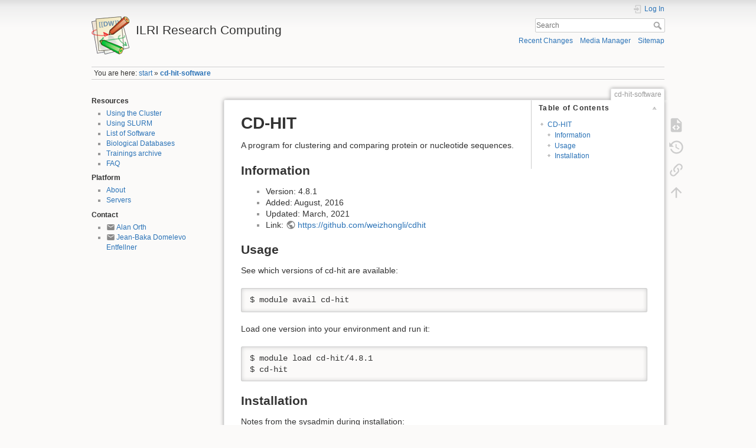

--- FILE ---
content_type: text/html; charset=utf-8
request_url: https://hpc.ilri.cgiar.org/cd-hit-software
body_size: 4713
content:
<!DOCTYPE html>
<html lang="en" dir="ltr" class="no-js">
<head>
    <meta charset="utf-8" />
    <title>cd-hit-software [ILRI Research Computing]</title>
    <meta name="generator" content="DokuWiki"/>
<meta name="theme-color" content="#008800"/>
<meta name="robots" content="index,follow"/>
<meta name="keywords" content="cd-hit-software"/>
<link rel="search" type="application/opensearchdescription+xml" href="/lib/exe/opensearch.php" title="ILRI Research Computing"/>
<link rel="start" href="/"/>
<link rel="contents" href="/cd-hit-software?do=index" title="Sitemap"/>
<link rel="manifest" href="/lib/exe/manifest.php" crossorigin="use-credentials"/>
<link rel="alternate" type="application/rss+xml" title="Recent Changes" href="/feed.php"/>
<link rel="alternate" type="application/rss+xml" title="Current namespace" href="/feed.php?mode=list&amp;ns="/>
<link rel="alternate" type="text/html" title="Plain HTML" href="/_export/xhtml/cd-hit-software"/>
<link rel="alternate" type="text/plain" title="Wiki Markup" href="/_export/raw/cd-hit-software"/>
<link rel="canonical" href="http://hpc.ilri.cgiar.org:443/cd-hit-software"/>
<link rel="stylesheet" href="/lib/exe/css.php?t=dokuwiki&amp;tseed=e3dec0dc1b0b2ce7e97d4d3da4df0de9"/>
<script >var NS='';var JSINFO = {"id":"cd-hit-software","namespace":"","ACT":"show","useHeadingNavigation":0,"useHeadingContent":0};(function(H){H.className=H.className.replace(/\bno-js\b/,'js')})(document.documentElement);</script>
<script src="/lib/exe/jquery.php?tseed=8faf3dc90234d51a499f4f428a0eae43" defer="defer"></script>
<script src="/lib/exe/js.php?t=dokuwiki&amp;tseed=e3dec0dc1b0b2ce7e97d4d3da4df0de9" defer="defer"></script>
    <meta name="viewport" content="width=device-width,initial-scale=1" />
    <link rel="shortcut icon" href="/lib/tpl/dokuwiki/images/favicon.ico" />
<link rel="apple-touch-icon" href="/lib/tpl/dokuwiki/images/apple-touch-icon.png" />
    </head>

<body>
    <div id="dokuwiki__site"><div id="dokuwiki__top" class="site dokuwiki mode_show tpl_dokuwiki    showSidebar hasSidebar">

        
<!-- ********** HEADER ********** -->
<header id="dokuwiki__header"><div class="pad group">

    
    <div class="headings group">
        <ul class="a11y skip">
            <li><a href="#dokuwiki__content">skip to content</a></li>
        </ul>

        <h1 class="logo"><a href="/start"  accesskey="h" title="Home [h]"><img src="/lib/tpl/dokuwiki/images/logo.png" width="64" height="64" alt="" /><span>ILRI Research Computing</span></a></h1>
            </div>

    <div class="tools group">
        <!-- USER TOOLS -->
                    <div id="dokuwiki__usertools">
                <h3 class="a11y">User Tools</h3>
                <ul>
                    <li class="action login"><a href="/cd-hit-software?do=login&amp;sectok=" title="Log In" rel="nofollow"><span>Log In</span><svg xmlns="http://www.w3.org/2000/svg" width="24" height="24" viewBox="0 0 24 24"><path d="M10 17.25V14H3v-4h7V6.75L15.25 12 10 17.25M8 2h9a2 2 0 0 1 2 2v16a2 2 0 0 1-2 2H8a2 2 0 0 1-2-2v-4h2v4h9V4H8v4H6V4a2 2 0 0 1 2-2z"/></svg></a></li>                </ul>
            </div>
        
        <!-- SITE TOOLS -->
        <div id="dokuwiki__sitetools">
            <h3 class="a11y">Site Tools</h3>
            <form action="/start" method="get" role="search" class="search doku_form" id="dw__search" accept-charset="utf-8"><input type="hidden" name="do" value="search" /><input type="hidden" name="id" value="cd-hit-software" /><div class="no"><input name="q" type="text" class="edit" title="[F]" accesskey="f" placeholder="Search" autocomplete="on" id="qsearch__in" value="" /><button value="1" type="submit" title="Search">Search</button><div id="qsearch__out" class="ajax_qsearch JSpopup"></div></div></form>            <div class="mobileTools">
                <form action="/doku.php" method="get" accept-charset="utf-8"><div class="no"><input type="hidden" name="id" value="cd-hit-software" /><select name="do" class="edit quickselect" title="Tools"><option value="">Tools</option><optgroup label="Page Tools"><option value="edit">Show pagesource</option><option value="revisions">Old revisions</option><option value="backlink">Backlinks</option></optgroup><optgroup label="Site Tools"><option value="recent">Recent Changes</option><option value="media">Media Manager</option><option value="index">Sitemap</option></optgroup><optgroup label="User Tools"><option value="login">Log In</option></optgroup></select><button type="submit">&gt;</button></div></form>            </div>
            <ul>
                <li class="action recent"><a href="/cd-hit-software?do=recent" title="Recent Changes [r]" rel="nofollow" accesskey="r">Recent Changes</a></li><li class="action media"><a href="/cd-hit-software?do=media&amp;ns=0" title="Media Manager" rel="nofollow">Media Manager</a></li><li class="action index"><a href="/cd-hit-software?do=index" title="Sitemap [x]" rel="nofollow" accesskey="x">Sitemap</a></li>            </ul>
        </div>

    </div>

    <!-- BREADCRUMBS -->
            <div class="breadcrumbs">
                            <div class="youarehere"><span class="bchead">You are here: </span><span class="home"><bdi><a href="/start" class="wikilink1" title="start" data-wiki-id="start">start</a></bdi></span> » <bdi><a href="/cd-hit-software" class="wikilink1" title="cd-hit-software" data-wiki-id="cd-hit-software">cd-hit-software</a></bdi></div>
                                </div>
    
    <hr class="a11y" />
</div></header><!-- /header -->

        <div class="wrapper group">

                            <!-- ********** ASIDE ********** -->
                <nav id="dokuwiki__aside" aria-label="Sidebar"><div class="pad aside include group">
                    <h3 class="toggle">Sidebar</h3>
                    <div class="content"><div class="group">
                                                                        
<h4 id="resources">Resources</h4>
<div class="level4">
<ul>
<li class="level1"><div class="li"> <a href="/using-the-cluster" class="wikilink1" title="using-the-cluster" data-wiki-id="using-the-cluster">Using the Cluster</a></div>
</li>
<li class="level1"><div class="li"> <a href="/using-slurm" class="wikilink1" title="using-slurm" data-wiki-id="using-slurm">Using SLURM</a></div>
</li>
<li class="level1"><div class="li"> <a href="/list-of-software" class="wikilink1" title="list-of-software" data-wiki-id="list-of-software">List of Software</a></div>
</li>
<li class="level1"><div class="li"> <a href="/biological-databases" class="wikilink1" title="biological-databases" data-wiki-id="biological-databases">Biological Databases</a></div>
</li>
<li class="level1"><div class="li"> <a href="/trainings" class="wikilink1" title="trainings" data-wiki-id="trainings">Trainings archive</a></div>
</li>
<li class="level1"><div class="li"> <a href="/faq" class="wikilink1" title="faq" data-wiki-id="faq">FAQ</a></div>
</li>
</ul>

</div>

<h4 id="platform">Platform</h4>
<div class="level4">
<ul>
<li class="level1"><div class="li"> <a href="/about" class="wikilink1" title="about" data-wiki-id="about">About</a></div>
</li>
<li class="level1"><div class="li"> <a href="/servers" class="wikilink1" title="servers" data-wiki-id="servers">Servers</a></div>
</li>
</ul>

</div>

<h4 id="contact">Contact</h4>
<div class="level4">
<ul>
<li class="level1"><div class="li"> <a href="mailto:&#97;&#46;&#111;&#114;&#116;&#104;&#64;&#99;&#103;&#105;&#97;&#114;&#46;&#111;&#114;&#103;" class="mail" title="&#97;&#46;&#111;&#114;&#116;&#104;&#64;&#99;&#103;&#105;&#97;&#114;&#46;&#111;&#114;&#103;">Alan Orth</a></div>
</li>
<li class="level1"><div class="li"> <a href="mailto:&#106;&#46;&#100;&#111;&#109;&#101;&#108;&#101;&#118;&#111;&#101;&#110;&#116;&#102;&#101;&#108;&#108;&#110;&#101;&#114;&#64;&#99;&#103;&#105;&#97;&#114;&#46;&#111;&#114;&#103;" class="mail" title="&#106;&#46;&#100;&#111;&#109;&#101;&#108;&#101;&#118;&#111;&#101;&#110;&#116;&#102;&#101;&#108;&#108;&#110;&#101;&#114;&#64;&#99;&#103;&#105;&#97;&#114;&#46;&#111;&#114;&#103;">Jean-Baka Domelevo Entfellner</a></div>
</li>
</ul>

</div>
                                            </div></div>
                </div></nav><!-- /aside -->
            
            <!-- ********** CONTENT ********** -->
            <main id="dokuwiki__content"><div class="pad group">
                
                <div class="pageId"><span>cd-hit-software</span></div>

                <div class="page group">
                                                            <!-- wikipage start -->
                    <!-- TOC START -->
<div id="dw__toc" class="dw__toc">
<h3 class="toggle">Table of Contents</h3>
<div>

<ul class="toc">
<li class="level1"><div class="li"><a href="#cd-hit">CD-HIT</a></div>
<ul class="toc">
<li class="level2"><div class="li"><a href="#information">Information</a></div></li>
<li class="level2"><div class="li"><a href="#usage">Usage</a></div></li>
<li class="level2"><div class="li"><a href="#installation">Installation</a></div></li>
</ul></li>
</ul>
</div>
</div>
<!-- TOC END -->

<h1 class="sectionedit1" id="cd-hit">CD-HIT</h1>
<div class="level1">

<p>
A program for clustering and comparing protein or nucleotide sequences.
</p>

</div>

<h2 class="sectionedit2" id="information">Information</h2>
<div class="level2">
<ul>
<li class="level1"><div class="li"> Version: 4.8.1</div>
</li>
<li class="level1"><div class="li"> Added: August, 2016</div>
</li>
<li class="level1"><div class="li"> Updated: March, 2021</div>
</li>
<li class="level1"><div class="li"> Link: <a href="https://github.com/weizhongli/cdhit" class="urlextern" target="_blank" title="https://github.com/weizhongli/cdhit" rel="ugc nofollow noopener">https://github.com/weizhongli/cdhit</a></div>
</li>
</ul>

</div>

<h2 class="sectionedit3" id="usage">Usage</h2>
<div class="level2">

<p>
See which versions of cd-hit are available:
</p>
<pre class="code">$ module avail cd-hit</pre>

<p>
Load one version into your environment and run it:
</p>
<pre class="code">$ module load cd-hit/4.8.1
$ cd-hit</pre>

</div>

<h2 class="sectionedit4" id="installation">Installation</h2>
<div class="level2">

<p>
Notes from the sysadmin during installation:
</p>
<pre class="code">$ cd /tmp
$ wget https://github.com/weizhongli/cdhit/releases/download/V4.8.1/cd-hit-v4.8.1-2019-0228.tar.gz
$ tar xf cd-hit-v4.8.1-2019-0228.tar.gz 
$ cd cd-hit-v4.8.1-2019-0228
$ make
$ sudo mkdir -p /export/apps/cd-hit/4.8.1
$ sudo chown aorth /export/apps/cd-hit/4.8.1
$ PREFIX=/export/apps/cd-hit/4.8.1 make install
$ sudo chown -R root:root /export/apps/cd-hit/4.8.1</pre>

</div>
                    <!-- wikipage stop -->
                                    </div>

                <div class="docInfo"><bdi>cd-hit-software.txt</bdi> · Last modified: <time datetime="2021-03-17T13:19:43+0000">2021/03/17 13:19</time> by <bdi>aorth</bdi></div>

                
                <hr class="a11y" />
            </div></main><!-- /content -->

            <!-- PAGE ACTIONS -->
            <nav id="dokuwiki__pagetools" aria-labelledby="dokuwiki__pagetools__heading">
                <h3 class="a11y" id="dokuwiki__pagetools__heading">Page Tools</h3>
                <div class="tools">
                    <ul>
                        <li class="source"><a href="/cd-hit-software?do=edit" title="Show pagesource [v]" rel="nofollow" accesskey="v"><span>Show pagesource</span><svg xmlns="http://www.w3.org/2000/svg" width="24" height="24" viewBox="0 0 24 24"><path d="M13 9h5.5L13 3.5V9M6 2h8l6 6v12a2 2 0 0 1-2 2H6a2 2 0 0 1-2-2V4c0-1.11.89-2 2-2m.12 13.5l3.74 3.74 1.42-1.41-2.33-2.33 2.33-2.33-1.42-1.41-3.74 3.74m11.16 0l-3.74-3.74-1.42 1.41 2.33 2.33-2.33 2.33 1.42 1.41 3.74-3.74z"/></svg></a></li><li class="revs"><a href="/cd-hit-software?do=revisions" title="Old revisions [o]" rel="nofollow" accesskey="o"><span>Old revisions</span><svg xmlns="http://www.w3.org/2000/svg" width="24" height="24" viewBox="0 0 24 24"><path d="M11 7v5.11l4.71 2.79.79-1.28-4-2.37V7m0-5C8.97 2 5.91 3.92 4.27 6.77L2 4.5V11h6.5L5.75 8.25C6.96 5.73 9.5 4 12.5 4a7.5 7.5 0 0 1 7.5 7.5 7.5 7.5 0 0 1-7.5 7.5c-3.27 0-6.03-2.09-7.06-5h-2.1c1.1 4.03 4.77 7 9.16 7 5.24 0 9.5-4.25 9.5-9.5A9.5 9.5 0 0 0 12.5 2z"/></svg></a></li><li class="backlink"><a href="/cd-hit-software?do=backlink" title="Backlinks" rel="nofollow"><span>Backlinks</span><svg xmlns="http://www.w3.org/2000/svg" width="24" height="24" viewBox="0 0 24 24"><path d="M10.59 13.41c.41.39.41 1.03 0 1.42-.39.39-1.03.39-1.42 0a5.003 5.003 0 0 1 0-7.07l3.54-3.54a5.003 5.003 0 0 1 7.07 0 5.003 5.003 0 0 1 0 7.07l-1.49 1.49c.01-.82-.12-1.64-.4-2.42l.47-.48a2.982 2.982 0 0 0 0-4.24 2.982 2.982 0 0 0-4.24 0l-3.53 3.53a2.982 2.982 0 0 0 0 4.24m2.82-4.24c.39-.39 1.03-.39 1.42 0a5.003 5.003 0 0 1 0 7.07l-3.54 3.54a5.003 5.003 0 0 1-7.07 0 5.003 5.003 0 0 1 0-7.07l1.49-1.49c-.01.82.12 1.64.4 2.43l-.47.47a2.982 2.982 0 0 0 0 4.24 2.982 2.982 0 0 0 4.24 0l3.53-3.53a2.982 2.982 0 0 0 0-4.24.973.973 0 0 1 0-1.42z"/></svg></a></li><li class="top"><a href="#dokuwiki__top" title="Back to top [t]" rel="nofollow" accesskey="t"><span>Back to top</span><svg xmlns="http://www.w3.org/2000/svg" width="24" height="24" viewBox="0 0 24 24"><path d="M13 20h-2V8l-5.5 5.5-1.42-1.42L12 4.16l7.92 7.92-1.42 1.42L13 8v12z"/></svg></a></li>                    </ul>
                </div>
            </nav>
        </div><!-- /wrapper -->

        
<!-- ********** FOOTER ********** -->
<footer id="dokuwiki__footer"><div class="pad">
    <div class="license">Except where otherwise noted, content on this wiki is licensed under the following license: <bdi><a href="https://creativecommons.org/licenses/by-nc-sa/4.0/deed.en" rel="license" class="urlextern" target="_blank">CC Attribution-Noncommercial-Share Alike 4.0 International</a></bdi></div>
    <div class="buttons">
        <a href="https://creativecommons.org/licenses/by-nc-sa/4.0/deed.en" rel="license" target="_blank"><img src="/lib/images/license/button/cc-by-nc-sa.png" alt="CC Attribution-Noncommercial-Share Alike 4.0 International" /></a>        <a href="https://www.dokuwiki.org/donate" title="Donate" target="_blank"><img
            src="/lib/tpl/dokuwiki/images/button-donate.gif" width="80" height="15" alt="Donate" /></a>
        <a href="https://php.net" title="Powered by PHP" target="_blank"><img
            src="/lib/tpl/dokuwiki/images/button-php.gif" width="80" height="15" alt="Powered by PHP" /></a>
        <a href="//validator.w3.org/check/referer" title="Valid HTML5" target="_blank"><img
            src="/lib/tpl/dokuwiki/images/button-html5.png" width="80" height="15" alt="Valid HTML5" /></a>
        <a href="//jigsaw.w3.org/css-validator/check/referer?profile=css3" title="Valid CSS" target="_blank"><img
            src="/lib/tpl/dokuwiki/images/button-css.png" width="80" height="15" alt="Valid CSS" /></a>
        <a href="https://dokuwiki.org/" title="Driven by DokuWiki" target="_blank"><img
            src="/lib/tpl/dokuwiki/images/button-dw.png" width="80" height="15"
            alt="Driven by DokuWiki" /></a>
    </div>

    </div></footer><!-- /footer -->
    </div></div><!-- /site -->

    <div class="no"><img src="/lib/exe/taskrunner.php?id=cd-hit-software&amp;1768987514" width="2" height="1" alt="" /></div>
    <div id="screen__mode" class="no"></div></body>
</html>
